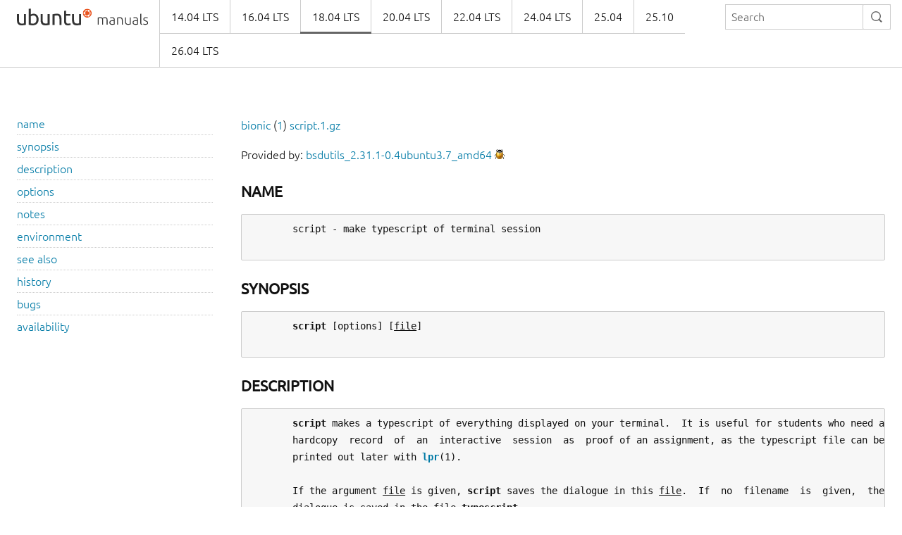

--- FILE ---
content_type: text/html
request_url: https://manpages.ubuntu.com/manpages/bionic/en/man1/script.1.html
body_size: 3517
content:
<!doctype html>
<html lang="en" dir="ltr">
  <head>
    <meta charset="UTF-8" />
    <meta name="author" content="Canonical" />
    <meta name="viewport" content="width=device-width, initial-scale=1" />
    <meta name="theme-color" content="#E95420" />
    <title>Ubuntu Manpage:

       script - make typescript of terminal session
    </title>
    <link rel="stylesheet" href="https://assets.ubuntu.com/v1/vanilla-framework-version-1.8.1.min.css" />
    <link rel="stylesheet" href="/assets/css/styles.css"/>
    <link rel="icon" type="image/png" href="https://assets.ubuntu.com/v1/16c27f81-COF%2520favicon-16x16.png" sizes="16x16" />
    <link rel="icon" type="image/png" href="https://assets.ubuntu.com/v1/be7e4cc6-COF-favicon-32x32.png" sizes="32x32" />
    <link rel="icon" type="image/png" href="https://assets.ubuntu.com/v1/6ead207a-COF-favicon-48x48.png" sizes="48x48" />
    <link rel="apple-touch-icon" sizes="180x180" href="https://assets.ubuntu.com/v1/f38b9c7e-COF%2520apple-touch-icon.png" />
  </head>
  <body>
    <header id="navigation" class="p-navigation">
      <div class="row">
        <div class="p-navigation__banner">
          <div class="p-navigation__logo">
            <a class="p-navigation__link" href="/">
              <img class="p-navigation__image" src="https://assets.ubuntu.com/v1/a6baefab-ubuntu_manuals_logo.svg" alt="ubuntu manuals logo">
            </a>
          </div>
          <a href="#navigation" class="p-navigation__toggle--open" title="menu">Menu</a>
          <a href="#navigation-closed" class="p-navigation__toggle--close" title="close menu">Close menu</a>
        </div>
        <nav class="p-navigation__nav" role="menubar">
          <form class="p-search-box" method="get" action="/cgi-bin/search.py">
            <input class="p-search-box__input" name="q" placeholder="Search" required="" type="search">
            <button type="reset" class="p-search-box__reset" alt="reset"><i class="p-icon--close"></i></button>
            <button type="submit" class="p-search-box__button" alt="search"><i class="p-icon--search"></i></button>
          </form>
          <span class="u-off-screen">
            <a href="#main-content">Jump to main content</a>
          </span>
          <ul class="p-navigation__links" role="menu" id="navigation-container"></ul>
        </nav>
      </div>
    </header>
    <div id="main-content">
      <section class="p-strip is-bordered">
        <div class="row">
          <div class="col-3 u-hide--small u-hide" id="toc">
          </div>
          <div id="tableWrapper">
            <p id="distroAndSection"></p>

Provided by: <a href='https://launchpad.net/ubuntu/bionic/+package/bsdutils'>bsdutils_2.31.1-0.4ubuntu3.7_amd64</a> <a href='https://bugs.launchpad.net/ubuntu/+source/util-linux (2.31.1-0.4ubuntu3.7)/+filebug-advanced' title='Report a bug in the content of this documentation'><img src='/assets/img/bug.png' alt='bug' border=0></a><br><br><pre>
</pre><h4><b>NAME</b></h4><pre>
       script - make typescript of terminal session

</pre><h4><b>SYNOPSIS</b></h4><pre>
       <b>script</b> [options] [<u>file</u>]

</pre><h4><b>DESCRIPTION</b></h4><pre>
       <b>script</b> makes a typescript of everything displayed on your terminal.  It is useful for students who need a
       hardcopy  record  of  an  interactive  session  as  proof of an assignment, as the typescript file can be
       printed out later with <b><a href="../man1/lpr.1.html">lpr</a></b>(1).

       If the argument <u>file</u> is given, <b>script</b> saves the dialogue in this <u>file</u>.  If  no  filename  is  given,  the
       dialogue is saved in the file <b>typescript</b>.

</pre><h4><b>OPTIONS</b></h4><pre>
       <b>-a</b>, <b>--append</b>
              Append the output to <u>file</u> or to <b>typescript</b>, retaining the prior contents.

       <b>-c</b>, <b>--command</b> <u>command</u>
              Run  the <u>command</u> rather than an interactive shell.  This makes it easy for a script to capture the
              output of a program that behaves differently when its stdout is not a tty.

       <b>-e</b>, <b>--return</b>
              Return the exit code of the child process.  Uses the same format as  bash  termination  on  signal
              termination exit code is 128+n.

       <b>-f</b>, <b>--flush</b>
              Flush  output  after  each  write.  This is nice for telecooperation: one person does `mkfifo foo;
              script -f foo', and another can supervise real-time what is being done using `cat foo'.

       <b>--force</b>
              Allow the default output destination, i.e. the typescript file, to be a  hard  or  symbolic  link.
              The command will follow a symbolic link.

       <b>-q</b>, <b>--quiet</b>
              Be quiet (do not write start and done messages to standard output).

       <b>-t</b>[<u>file</u>], <b>--timing</b>[=<u>file</u>]
              Output  timing  data  to  standard  error,  or to <u>file</u> when given.  This data contains two fields,
              separated by a space.  The first field indicates how much time elapsed since the previous  output.
              The  second  field  indicates  how many characters were output this time.  This information can be
              used to replay typescripts with realistic typing and output delays.

       <b>-V</b>, <b>--version</b>
              Display version information and exit.

       <b>-h</b>, <b>--help</b>
              Display help text and exit.

</pre><h4><b>NOTES</b></h4><pre>
       The script ends when the forked shell exits (a <u>control-D</u> for the Bourne shell (<b><a href="../man1/sh.1.html">sh</a></b>(1)), and  <u>exit</u>,  <u>logout</u>
       or <u>control-d</u> (if <u>ignoreeof</u> is not set) for the C-shell, <b><a href="../man1/csh.1.html">csh</a></b>(1)).

       Certain  interactive  commands,  such as <b><a href="../man1/vi.1.html">vi</a></b>(1), create garbage in the typescript file.  <b>script</b> works best
       with commands that do not manipulate the screen, the results are meant to emulate a hardcopy terminal.

       It is not recommended to run <b>script</b> in non-interactive shells.  The  inner  shell  of  <b>script</b>  is  always
       interactive,  and  this  could lead to unexpected results.  If you use <b>script</b> in the shell initialization
       file, you have to avoid entering an infinite loop.  You can use for example the <b>.profile</b> file,  which  is
       read by login shells only:

              if test -t 0 ; then
                  script
                  exit
              fi

       You  should  also  avoid  use  of  script  in command pipes, as <b>script</b> can read more input than you would
       expect.

</pre><h4><b>ENVIRONMENT</b></h4><pre>
       The following environment variable is utilized by <b>script</b>:

       <b>SHELL</b>  If the variable <b>SHELL</b> exists, the shell forked by <b>script</b> will be that shell.  If <b>SHELL</b> is not set,
              the Bourne shell is assumed.  (Most shells set this variable automatically).

</pre><h4><b>SEE</b> <b>ALSO</b></h4><pre>
       <b><a href="../man1/csh.1.html">csh</a></b>(1) (for the <u>history</u> mechanism), <b><a href="../man1/scriptreplay.1.html">scriptreplay</a></b>(1)

</pre><h4><b>HISTORY</b></h4><pre>
       The <b>script</b> command appeared in 3.0BSD.

</pre><h4><b>BUGS</b></h4><pre>
       <b>script</b> places <u>everything</u> in the log file, including linefeeds and backspaces.  This is not what the naive
       user expects.

       <b>script</b> is primarily designed for interactive terminal sessions.   When  stdin  is  not  a  terminal  (for
       example:  <b>echo</b>  <b>foo</b> <b>|</b> <b>script</b>), then the session can hang, because the interactive shell within the script
       session misses EOF and <b>script</b> has no clue when to close the session.  See  the  <b>NOTES</b>  section  for  more
       information.

</pre><h4><b>AVAILABILITY</b></h4><pre>
       The script command is part of the util-linux package and is available from Linux Kernel Archive.

util-linux                                          June 2014                                          <u><a href="../man1/SCRIPT.1.html">SCRIPT</a></u>(1)
</pre>
</pre>        </div>
      </section>
    </div>
    <footer class="p-strip is-shallow">
      <div class="row">
        <p>Powered by the <a href="https://github.com/canonical/ubuntu-manpages-operator">Ubuntu Manpage Operator</a>, file bugs in <a href="https://github.com/canonical/ubuntu-manpages-operator/issues">GitHub</a></p>
        <p>&copy; 2025 Canonical. Ubuntu and Canonical are registered trademarks of Canonical Ltd.</p>
      </div>
    </footer>
    <script src="/functions.js"></script>
  </body>
</html>

